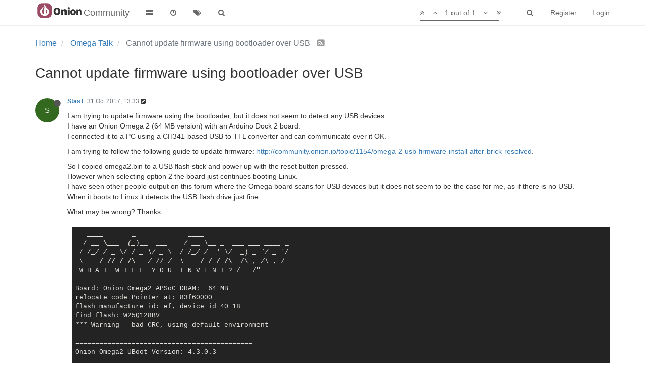

--- FILE ---
content_type: text/html; charset=utf-8
request_url: https://community.onion.io/topic/2466/cannot-update-firmware-using-bootloader-over-usb
body_size: 15402
content:
<!DOCTYPE html>
<html lang="en-GB" data-dir="ltr" style="direction: ltr;"  >
<head>
	<title>Cannot update firmware using bootloader over USB | Community</title>
	<meta name="viewport" content="width&#x3D;device-width, initial-scale&#x3D;1.0" />
	<meta name="content-type" content="text/html; charset=UTF-8" />
	<meta name="apple-mobile-web-app-capable" content="yes" />
	<meta name="mobile-web-app-capable" content="yes" />
	<meta property="og:site_name" content="Community" />
	<meta name="msapplication-badge" content="frequency=30; polling-uri=http://community.onion.io/sitemap.xml" />
	<meta name="msapplication-square150x150logo" content="/assets/uploads/system/site-logo.png" />
	<meta name="title" content="Cannot update firmware using bootloader over USB" />
	<meta name="description" content="I am trying to update firmware using the bootloader, but it does not seem to detect any USB devices. I have an Onion Omega 2 (64 MB version) with an Arduino Dock 2 board. I connected it to a PC using a CH341-based USB to TTL converter and can communicate ..." />
	<meta property="og:title" content="Cannot update firmware using bootloader over USB" />
	<meta property="og:description" content="I am trying to update firmware using the bootloader, but it does not seem to detect any USB devices. I have an Onion Omega 2 (64 MB version) with an Arduino Dock 2 board. I connected it to a PC using a CH341-based USB to TTL converter and can communicate ..." />
	<meta property="og:type" content="article" />
	<meta property="article:published_time" content="2017-10-31T13:33:03.516Z" />
	<meta property="article:modified_time" content="2017-10-31T13:33:03.516Z" />
	<meta property="article:section" content="Omega Talk" />
	<meta property="og:image" content="http://community.onion.io/assets/uploads/system/site-logo.png" />
	<meta property="og:image:url" content="http://community.onion.io/assets/uploads/system/site-logo.png" />
	<meta property="og:url" content="http://community.onion.io/topic/2466/cannot-update-firmware-using-bootloader-over-usb" />
	
	<link rel="stylesheet" type="text/css" href="/assets/client.css?v=ic093v0mjao" />
	<link rel="icon" type="image/x-icon" href="/assets/uploads/system/favicon.ico?v=ic093v0mjao" />
	<link rel="manifest" href="/manifest.json" />
	<link rel="search" type="application/opensearchdescription+xml" title="Community" href="/osd.xml" />
	<link rel="prefetch" href="/assets/src/modules/composer.js?v=ic093v0mjao" />
	<link rel="prefetch" href="/assets/src/modules/composer/uploads.js?v=ic093v0mjao" />
	<link rel="prefetch" href="/assets/src/modules/composer/drafts.js?v=ic093v0mjao" />
	<link rel="prefetch" href="/assets/src/modules/composer/tags.js?v=ic093v0mjao" />
	<link rel="prefetch" href="/assets/src/modules/composer/categoryList.js?v=ic093v0mjao" />
	<link rel="prefetch" href="/assets/src/modules/composer/resize.js?v=ic093v0mjao" />
	<link rel="prefetch" href="/assets/src/modules/composer/autocomplete.js?v=ic093v0mjao" />
	<link rel="prefetch" href="/assets/templates/composer.tpl?v=ic093v0mjao" />
	<link rel="prefetch" href="/assets/language/en-GB/topic.json?v=ic093v0mjao" />
	<link rel="prefetch" href="/assets/language/en-GB/modules.json?v=ic093v0mjao" />
	<link rel="prefetch" href="/assets/language/en-GB/tags.json?v=ic093v0mjao" />
	<link rel="prefetch stylesheet" href="/plugins/nodebb-plugin-markdown/styles/railscasts.css" />
	<link rel="prefetch" href="/assets/src/modules/highlight.js?v=ic093v0mjao" />
	<link rel="prefetch" href="/assets/language/en-GB/markdown.json?v=ic093v0mjao" />
	<link rel="stylesheet" href="/plugins/nodebb-plugin-emoji/emoji/styles.css?v=ic093v0mjao" />
	<link rel="canonical" href="http://community.onion.io/topic/2466/cannot-update-firmware-using-bootloader-over-usb" />
	<link rel="alternate" type="application/rss+xml" />
	<link rel="up" href="http://community.onion.io/category/2/omega-talk" />
	

	<script>
		var RELATIVE_PATH = "";
		var config = JSON.parse('{"relative_path":"","upload_url":"/assets/uploads","siteTitle":"Community","browserTitle":"Community","titleLayout":"&#123;pageTitle&#125; | &#123;browserTitle&#125;","showSiteTitle":true,"minimumTitleLength":3,"maximumTitleLength":255,"minimumPostLength":8,"maximumPostLength":32767,"minimumTagsPerTopic":1,"maximumTagsPerTopic":5,"minimumTagLength":2,"maximumTagLength":15,"useOutgoingLinksPage":false,"allowGuestHandles":false,"allowFileUploads":true,"allowTopicsThumbnail":true,"usePagination":false,"disableChat":true,"disableChatMessageEditing":true,"maximumChatMessageLength":1000,"socketioTransports":["polling","websocket"],"socketioOrigins":"*:*","websocketAddress":"","maxReconnectionAttempts":5,"reconnectionDelay":1500,"topicsPerPage":20,"postsPerPage":20,"maximumFileSize":20480,"theme:id":"nodebb-theme-persona","theme:src":"","defaultLang":"en-GB","userLang":"en-GB","loggedIn":false,"uid":0,"cache-buster":"v=ic093v0mjao","requireEmailConfirmation":false,"topicPostSort":"oldest_to_newest","categoryTopicSort":"newest_to_oldest","csrf_token":"ocpIbxZH-9ruggika7_AkFRP4KEmSphHjl5w","searchEnabled":true,"bootswatchSkin":"","enablePostHistory":true,"notificationAlertTimeout":5000,"timeagoCutoff":30,"timeagoCodes":["af","ar","az-short","az","bg","bs","ca","cs","cy","da","de-short","de","dv","el","en-short","en","es-short","es","et","eu","fa-short","fa","fi","fr-short","fr","gl","he","hr","hu","hy","id","is","it-short","it","ja","jv","ko","ky","lt","lv","mk","nl","no","pl","pt-br-short","pt-br","pt-short","pt","ro","rs","ru","rw","si","sk","sl","sr","sv","th","tr-short","tr","uk","uz","vi","zh-CN","zh-TW"],"cookies":{"enabled":false,"message":"[[global:cookies.message]]","dismiss":"[[global:cookies.accept]]","link":"[[global:cookies.learn_more]]","link_url":"https:&#x2F;&#x2F;www.cookiesandyou.com"},"acpLang":"en-GB","topicSearchEnabled":false,"composer-default":{},"hideSubCategories":false,"hideCategoryLastPost":false,"enableQuickReply":false,"markdown":{"highlight":1,"highlightLinesLanguageList":[],"theme":"railscasts.css"},"google-analytics":{"id":"UA-48382427-14","displayFeatures":"off","ga4id":"G-MF9B60KJ07","useUA":"off"},"emojiCustomFirst":false}');
		var app = {
			template: "topic",
			user: JSON.parse('{"uid":0,"username":"Guest","userslug":"","fullname":"Guest","email":"","icon:text":"?","icon:bgColor":"#aaa","groupTitle":"","status":"offline","reputation":0,"email:confirmed":false,"postcount":0,"topiccount":0,"profileviews":0,"banned":0,"banned:expire":0,"joindate":0,"lastonline":0,"lastposttime":0,"followingCount":0,"followerCount":0,"picture":"","groupTitleArray":[],"joindateISO":"","lastonlineISO":"","banned_until":0,"banned_until_readable":"Not Banned","unreadData":{"":{},"new":{},"watched":{},"unreplied":{}},"isAdmin":false,"isGlobalMod":false,"isMod":false,"privileges":{"chat":false,"upload:post:image":false,"upload:post:file":false,"search:content":false,"search:users":false,"search:tags":true,"view:users":true,"view:tags":true,"view:groups":true,"view:users:info":false},"offline":true,"isEmailConfirmSent":false}')
		};
	</script>

	
	
</head>

<body class="page-topic page-topic-2466 page-topic-cannot-update-firmware-using-bootloader-over-usb page-topic-category-2 page-topic-category-omega-talk page-status-200 skin-noskin">
	<nav id="menu" class="slideout-menu hidden">
		<div class="menu-profile">
	
</div>

<section class="menu-section" data-section="navigation">
	<h3 class="menu-section-title">Navigation</h3>
	<ul class="menu-section-list"></ul>
</section>


	</nav>
	<nav id="chats-menu" class="slideout-menu hidden">
		
	</nav>

	<main id="panel" class="slideout-panel">
		<nav class="navbar navbar-default navbar-fixed-top header" id="header-menu" component="navbar">
			<div class="container">
							<div class="navbar-header">
				<button type="button" class="navbar-toggle pull-left" id="mobile-menu">
					<span component="notifications/icon" class="notification-icon fa fa-fw fa-bell-o unread-count" data-content="0"></span>
					<i class="fa fa-lg fa-fw fa-bars"></i>
				</button>
				<button type="button" class="navbar-toggle hidden" id="mobile-chats">
					<span component="chat/icon" class="notification-icon fa fa-fw fa-comments unread-count" data-content="0"></span>
					<i class="fa fa-lg fa-comment-o"></i>
				</button>

				
				<a href="/">
					<img alt="" class=" forum-logo" src="/assets/uploads/system/site-logo.png?v=ic093v0mjao" />
				</a>
				
				
				<a href="/">
					<h1 class="navbar-brand forum-title">Community</h1>
				</a>
				

				<div component="navbar/title" class="visible-xs hidden">
					<span></span>
				</div>
			</div>

			<div id="nav-dropdown" class="hidden-xs">
				
				
				<ul id="logged-out-menu" class="nav navbar-nav navbar-right">
					
					<li>
						<a href="/register">
							<i class="fa fa-pencil fa-fw hidden-sm hidden-md hidden-lg"></i>
							<span>Register</span>
						</a>
					</li>
					
					<li>
						<a href="/login">
							<i class="fa fa-sign-in fa-fw hidden-sm hidden-md hidden-lg"></i>
							<span>Login</span>
						</a>
					</li>
				</ul>
				
				
				<ul class="nav navbar-nav navbar-right">
					<li>
						<form id="search-form" class="navbar-form navbar-right hidden-xs" role="search" method="GET">
							<button id="search-button" type="button" class="btn btn-link"><i class="fa fa-search fa-fw" title="Search"></i></button>
							<div class="hidden" id="search-fields">
								<div class="form-group">
									<input autocomplete="off" type="text" class="form-control" placeholder="Search" name="query" value="">
									<a href="#"><i class="fa fa-gears fa-fw advanced-search-link"></i></a>
								</div>
								<button type="submit" class="btn btn-default hide">Search</button>
							</div>
						</form>
						<ul id="quick-search-results" class="dropdown-menu quick-search-results hidden">
							

						</ul>
					</li>
					<li class="visible-xs" id="search-menu">
						<a href="/search">
							<i class="fa fa-search fa-fw"></i> Search
						</a>
					</li>
				</ul>
				

				<ul class="nav navbar-nav navbar-right hidden-xs">
					<li>
						<a href="#" id="reconnect" class="hide" title="Looks like your connection to Community was lost, please wait while we try to reconnect.">
							<i class="fa fa-check"></i>
						</a>
					</li>
				</ul>

				<ul class="nav navbar-nav navbar-right pagination-block visible-lg visible-md">
					<li class="dropdown">
						<a><i class="fa fa-angle-double-up pointer fa-fw pagetop"></i></a>
						<a><i class="fa fa-angle-up pointer fa-fw pageup"></i></a>

						<a href="#" class="dropdown-toggle" data-toggle="dropdown">
							<span class="pagination-text"></span>
						</a>

						<a><i class="fa fa-angle-down pointer fa-fw pagedown"></i></a>
						<a><i class="fa fa-angle-double-down pointer fa-fw pagebottom"></i></a>

						<div class="progress-container">
							<div class="progress-bar"></div>
						</div>

						<ul class="dropdown-menu" role="menu">
							<li>
  								<input type="text" class="form-control" id="indexInput" placeholder="Enter index">
  							</li>
						</ul>
					</li>
				</ul>

				<ul id="main-nav" class="nav navbar-nav">
					
					
					<li class="">
						<a class="navigation-link" href="/categories" title="Categories" >
							
							<i class="fa fa-fw fa-list" data-content=""></i>
							

							
							<span class="visible-xs-inline">Categories</span>
							
						</a>
					</li>
					
					
					
					<li class="">
						<a class="navigation-link" href="/recent" title="Recent" >
							
							<i class="fa fa-fw fa-clock-o" data-content=""></i>
							

							
							<span class="visible-xs-inline">Recent</span>
							
						</a>
					</li>
					
					
					
					<li class="">
						<a class="navigation-link" href="/tags" title="Tags" >
							
							<i class="fa fa-fw fa-tags" data-content=""></i>
							

							
							<span class="visible-xs-inline">Tags</span>
							
						</a>
					</li>
					
					
					
					<li class="">
						<a class="navigation-link" href="/search" title="Search" >
							
							<i class="fa fa-fw fa-search" data-content=""></i>
							

							
							<span class="visible-xs-inline">Search</span>
							
						</a>
					</li>
					
					
				</ul>

				
			</div>

			</div>
		</nav>
		<div class="container" id="content">
			<noscript>
		<div class="alert alert-danger">
			<p>
				Your browser does not seem to support JavaScript. As a result, your viewing experience will be diminished, and you may not be able to execute some actions.
			</p>
			<p>
				Please download a browser that supports JavaScript, or enable it if it's disabled (i.e. NoScript).
			</p>
		</div>
	</noscript>

<ol class="breadcrumb" itemscope="itemscope" itemprop="breadcrumb" itemtype="http://schema.org/BreadcrumbList">
	
	<li itemscope="itemscope" itemprop="itemListElement" itemtype="http://schema.org/ListItem" >
		<meta itemprop="position" content="0" />
		<a href="/" itemprop="item">
			<span itemprop="name">
				Home
				
			</span>
		</a>
	</li>
	
	<li itemscope="itemscope" itemprop="itemListElement" itemtype="http://schema.org/ListItem" >
		<meta itemprop="position" content="1" />
		<a href="/category/2/omega-talk" itemprop="item">
			<span itemprop="name">
				Omega Talk
				
			</span>
		</a>
	</li>
	
	<li component="breadcrumb/current" itemscope="itemscope" itemprop="itemListElement" itemtype="http://schema.org/ListItem" class="active">
		<meta itemprop="position" content="2" />
		
			<span itemprop="name">
				Cannot update firmware using bootloader over USB
				
				
				<a target="_blank" href="/topic/2466.rss" itemprop="item"><i class="fa fa-rss-square"></i></a>
				
			</span>
		
	</li>
	
</ol>


<div data-widget-area="header">
	
</div>
<div class="row">
	<div class="topic col-lg-12">

		<h1 component="post/header" class="hidden-xs" itemprop="name">

			<i class="pull-left fa fa-thumb-tack hidden" title="Pinned"></i>
			<i class="pull-left fa fa-lock hidden" title="Locked"></i>
			<i class="pull-left fa fa-arrow-circle-right hidden" title="Moved"></i>
			

			<span class="topic-title" component="topic/title">Cannot update firmware using bootloader over USB</span>
		</h1>

		

		<div component="topic/deleted/message" class="alert alert-warning hidden clearfix">
    <span class="pull-left">This topic has been deleted. Only users with topic management privileges can see it.</span>
    <span class="pull-right">
        
    </span>
</div>

		<hr class="visible-xs" />

		<ul component="topic" class="posts" data-tid="2466" data-cid="2">
			
				<li component="post" class="" data-index="0" data-pid="14933" data-uid="4776" data-timestamp="1509456783516" data-username="Stas E" data-userslug="stas-e" itemscope itemtype="http://schema.org/Comment">
					<a component="post/anchor" data-index="0" id="0"></a>

					<meta itemprop="datePublished" content="2017-10-31T13:33:03.516Z">
					<meta itemprop="dateModified" content="2017-10-31T15:01:15.343Z">

					<div class="clearfix post-header">
	<div class="icon pull-left">
		<a href="/user/stas-e">
			<span class="avatar  avatar-sm2x avatar-rounded" alt="Stas E" title="Stas E" data-uid="4776" component="user/picture" style="background-color: #33691e;">S</span>
			<i component="user/status" class="fa fa-circle status offline" title="Offline"></i>
		</a>
	</div>

	<small class="pull-left">
		<strong>
			<a href="/user/stas-e" itemprop="author" data-username="Stas E" data-uid="4776">Stas E</a>
		</strong>

		

		

		<span class="visible-xs-inline-block visible-sm-inline-block visible-md-inline-block visible-lg-inline-block">
			<a class="permalink" href="/post/14933"><span class="timeago" title="2017-10-31T13:33:03.516Z"></span></a>

			<i component="post/edit-indicator" class="fa fa-pencil-square edit-icon "></i>

			<small data-editor="stas-e" component="post/editor" class="hidden">last edited by Stas E <span class="timeago" title="2017-10-31T15:01:15.343Z"></span></small>

			

			<span>
				
			</span>
		</span>
		<span class="bookmarked"><i class="fa fa-bookmark-o"></i></span>

	</small>
</div>

<br />

<div class="content" component="post/content" itemprop="text">
	<p dir="auto">I am trying to update firmware using the bootloader, but it does not seem to detect any USB devices.<br />
I have an Onion Omega 2 (64 MB version) with an Arduino Dock 2 board.<br />
I connected it to a PC using a CH341-based USB to TTL converter and can communicate over it OK.</p>
<p dir="auto">I am trying to follow the following guide to update firmware: <a href="http://community.onion.io/topic/1154/omega-2-usb-firmware-install-after-brick-resolved">http://community.onion.io/topic/1154/omega-2-usb-firmware-install-after-brick-resolved</a>.</p>
<p dir="auto">So I copied omega2.bin to a USB flash stick and power up with the reset button pressed.<br />
However when selecting option 2 the board just continues booting Linux.<br />
I have seen other people output on this forum where the Omega board scans for USB devices but it does not seem to be the case for me, as if there is no USB.<br />
When it boots to Linux it detects the USB flash drive just fine.</p>
<p dir="auto">What may be wrong? Thanks.</p>
<pre><code>   ____       _             ____
  / __ \___  (_)__  ___    / __ \__ _  ___ ___ ____ _
 / /_/ / _ \/ / _ \/ _ \  / /_/ /  ' \/ -_) _ `/ _ `/
 \____/_//_/_/\___/_//_/  \____/_/_/_/\__/\_, /\_,_/
 W H A T  W I L L  Y O U  I N V E N T ? /___/"

Board: Onion Omega2 APSoC DRAM:  64 MB
relocate_code Pointer at: 83f60000
flash manufacture id: ef, device id 40 18
find flash: W25Q128BV
*** Warning - bad CRC, using default environment

============================================ 
Onion Omega2 UBoot Version: 4.3.0.3
-------------------------------------------- 
ASIC 7628_MP (Port5&lt;-&gt;None)
DRAM component: 512 Mbits DDR, width 16
DRAM bus: 16 bit
Total memory: 64 MBytes
Flash component: SPI Flash
Date:Oct 18 2016  Time:17:30:55
============================================ 
icache: sets:512, ways:4, linesz:32 ,total:65536
dcache: sets:256, ways:4, linesz:32 ,total:32768 
CPU freq = 575 MHZ
Estimated memory size = 64 Mbytes
Resetting MT7628 PHY.
Initializing MT7688 GPIO system.


**************************************
* Hold Reset button for more options *
**************************************


You have 40 seconds left to select a menu option...


Please select option: 
   [ Enter ]: Boot Omega2.
   [ 0 ]: Start Web recovery mode.
   [ 1 ]: Start command line mode.
   [ 2 ]: Flash firmware from USB storage. 

Option [2] selected.

Boot Linux from Flash.
## Booting image at bc050000 ...
   Image Name:   MIPS LEDE Linux-4.4.46
   Image Type:   MIPS Linux Kernel Image (lzma compressed)
   Data Size:    1306790 Bytes =  1.2 MB
   Load Address: 80000000
   Entry Point:  80000000
   Verifying Checksum ... OK
   Uncompressing Kernel Image ... OK
No initrd
## Transferring control to Linux (at address 80000000) ...
## Giving linux memsize in MB, 64

Starting kernel ...

[    0.000000] Linux version 4.4.46 (root@2272a3272872) (gcc version 5.4.0 (LEDE GCC 5.4.0 r3273-a0888ec) ) #0 Thu Feb 2 23:46:03 2017
[    0.000000] Board has DDR2
[    0.000000] Analog PMU set to hw control
[    0.000000] Digital PMU set to hw control
[    0.000000] SoC Type: MediaTek MT7688 ver:1 eco:2
[    0.000000] bootconsole [early0] enabled
[    0.000000] CPU0 revision is: 00019655 (MIPS 24KEc)
[    0.000000] MIPS: machine is Onion Omega2
[    0.000000] Determined physical RAM map:
[    0.000000]  memory: 04000000 @ 00000000 (usable)
[    0.000000] Initrd not found or empty - disabling initrd
[    0.000000] Zone ranges:
[    0.000000]   Normal   [mem 0x0000000000000000-0x0000000003ffffff]
[    0.000000] Movable zone start for each node
[    0.000000] Early memory node ranges
[    0.000000]   node   0: [mem 0x0000000000000000-0x0000000003ffffff]
[    0.000000] Initmem setup node 0 [mem 0x0000000000000000-0x0000000003ffffff]
[    0.000000] Primary instruction cache 64kB, VIPT, 4-way, linesize 32 bytes.
[    0.000000] Primary data cache 32kB, 4-way, PIPT, no aliases, linesize 32 bytes
[    0.000000] Built 1 zonelists in Zone order, mobility grouping on.  Total pages: 16256
[    0.000000] Kernel command line: console=ttyS0,115200 rootfstype=squashfs,jffs2
[    0.000000] PID hash table entries: 256 (order: -2, 1024 bytes)
[    0.000000] Dentry cache hash table entries: 8192 (order: 3, 32768 bytes)
[    0.000000] Inode-cache hash table entries: 4096 (order: 2, 16384 bytes)
[    0.000000] Writing ErrCtl register=00016d6c
[    0.000000] Readback ErrCtl register=00016d6c
[    0.000000] Memory: 60580K/65536K available (3013K kernel code, 143K rwdata, 724K rodata, 208K init, 196K bss, 4956K reserved, 0K cma-reserved)
[    0.000000] SLUB: HWalign=32, Order=0-3, MinObjects=0, CPUs=1, Nodes=1
[    0.000000] NR_IRQS:256
[    0.000000] intc: using register map from devicetree
[    0.000000] CPU Clock: 580MHz
[    0.000000] clocksource_probe: no matching clocksources found
[    0.000000] clocksource: MIPS: mask: 0xffffffff max_cycles: 0xffffffff, max_idle_ns: 6590553264 ns
[    0.000012] sched_clock: 32 bits at 290MHz, resolution 3ns, wraps every 7405115902ns
[    0.007521] Calibrating delay loop... 385.84 BogoMIPS (lpj=1929216)
[    0.070039] pid_max: default: 32768 minimum: 301
[    0.074634] Mount-cache hash table entries: 1024 (order: 0, 4096 bytes)
[    0.080975] Mountpoint-cache hash table entries: 1024 (order: 0, 4096 bytes)
[    0.094289] clocksource: jiffies: mask: 0xffffffff max_cycles: 0xffffffff, max_idle_ns: 19112604462750000 ns
[    0.103936] pinctrl core: initialized pinctrl subsystem
[    0.109673] NET: Registered protocol family 16
[    0.133079] mt7621_gpio 10000600.gpio: registering 32 gpios
[    0.138613] mt7621_gpio 10000600.gpio: registering 32 gpios
[    0.144044] mt7621_gpio 10000600.gpio: registering 32 gpios
[    0.150560] i2c-mt7621 10000900.i2c: clock 100KHz, re-start not support
[    0.158086] clocksource: Switched to clocksource MIPS
[    0.164464] NET: Registered protocol family 2
[    0.169560] TCP established hash table entries: 1024 (order: 0, 4096 bytes)
[    0.176254] TCP bind hash table entries: 1024 (order: 0, 4096 bytes)
[    0.182436] TCP: Hash tables configured (established 1024 bind 1024)
[    0.188633] UDP hash table entries: 256 (order: 0, 4096 bytes)
[    0.194233] UDP-Lite hash table entries: 256 (order: 0, 4096 bytes)
[    0.200587] NET: Registered protocol family 1
[    0.210235] futex hash table entries: 256 (order: -1, 3072 bytes)
[    0.216186] Crashlog allocated RAM at address 0x3f00000
[    0.236267] squashfs: version 4.0 (2009/01/31) Phillip Lougher
[    0.241918] jffs2: version 2.2 (NAND) (SUMMARY) (LZMA) (RTIME) (CMODE_PRIORITY) (c) 2001-2006 Red Hat, Inc.
[    0.254011] io scheduler noop registered
[    0.257753] io scheduler deadline registered (default)
[    0.263635] rt2880-pinmux pinctrl: pin io18 already requested by pinctrl; cannot claim for 10005000.pwm
[    0.272717] rt2880-pinmux pinctrl: pin-18 (10005000.pwm) status -22
[    0.278728] rt2880-pinmux pinctrl: could not request pin 18 (io18) from group pwm0  on device rt2880-pinmux
[    0.288131] mtk-pwm 10005000.pwm: Error applying setting, reverse things back
[    0.295473] Serial: 8250/16550 driver, 4 ports, IRQ sharing disabled
[    0.303038] console [ttyS0] disabled
[    0.306471] 10000c00.uartlite: ttyS0 at MMIO 0x10000c00 (irq = 28, base_baud = 2500000) is a 16550A
[    0.315251] console [ttyS0] enabled
[    0.315251] console [ttyS0] enabled
[    0.322248] bootconsole [early0] disabled
[    0.322248] bootconsole [early0] disabled
[    0.330915] 10000d00.uart1: ttyS1 at MMIO 0x10000d00 (irq = 29, base_baud = 2500000) is a 16550A
[    0.340409] 10000e00.uart2: ttyS2 at MMIO 0x10000e00 (irq = 30, base_baud = 2500000) is a 16550A
[    0.350984] spi-mt7621 10000b00.spi: sys_freq: 193333333
[    0.360966] m25p80 spi32766.0: using chunked io (size=31)
[    0.366456] m25p80 spi32766.0: w25q128 (16384 Kbytes)
[    0.371673] 4 ofpart partitions found on MTD device spi32766.0
[    0.377586] Creating 4 MTD partitions on "spi32766.0":
[    0.382815] 0x000000000000-0x000000030000 : "u-boot"
[    0.389635] 0x000000030000-0x000000040000 : "u-boot-env"
[    0.396825] 0x000000040000-0x000000050000 : "factory"
[    0.403832] 0x000000050000-0x000001000000 : "firmware"
[    0.431226] 2 uimage-fw partitions found on MTD device firmware
[    0.437253] 0x000000050000-0x00000018f0e6 : "kernel"
[    0.443938] 0x00000018f0e6-0x000001000000 : "rootfs"
[    0.450859] mtd: device 5 (rootfs) set to be root filesystem
[    0.456677] 1 squashfs-split partitions found on MTD device rootfs
[    0.463015] 0x0000006f0000-0x000001000000 : "rootfs_data"
[    0.480135] rt3050-esw 10110000.esw: link changed 0x00
[    0.487787] mtk_soc_eth 10100000.ethernet eth0: mediatek frame engine at 0xb0100000, irq 5
[    0.496462] i2c /dev entries driver
[    0.500640] mt7621_wdt 10000120.watchdog: Initialized
[    0.507264] NET: Registered protocol family 10
[    0.515740] NET: Registered protocol family 17
[    0.520415] bridge: automatic filtering via arp/ip/ip6tables has been deprecated. Update your scripts to load br_netfilter if you need this.
[    0.533233] 8021q: 802.1Q VLAN Support v1.8
[    0.544445] VFS: Mounted root (squashfs filesystem) readonly on device 31:5.
[    0.552808] Freeing unused kernel memory: 208K (803cc000 - 80400000)
[    1.544261] init: Console is alive
[    1.547933] init: - watchdog -
[    3.973192] kmodloader: loading kernel modules from /etc/modules-boot.d/*
[    4.125422] usbcore: registered new interface driver usbfs
[    4.131173] usbcore: registered new interface driver hub
[    4.136662] usbcore: registered new device driver usb
[    4.148254] exFAT: Version 1.2.9
[    4.190051] SCSI subsystem initialized
[    4.200808] ehci_hcd: USB 2.0 'Enhanced' Host Controller (EHCI) Driver
[    4.209297] ehci-platform: EHCI generic platform driver
[    4.224945] phy phy-10120000.usbphy.0: remote usb device wakeup disabled
[    4.231761] phy phy-10120000.usbphy.0: UTMI 16bit 30MHz
[    4.237088] ehci-platform 101c0000.ehci: EHCI Host Controller
[    4.242962] ehci-platform 101c0000.ehci: new USB bus registered, assigned bus number 1
[    4.251122] ehci-platform 101c0000.ehci: irq 26, io mem 0x101c0000
[    4.268131] ehci-platform 101c0000.ehci: USB 2.0 started, EHCI 1.00
[    4.275544] hub 1-0:1.0: USB hub found
[    4.279819] hub 1-0:1.0: 1 port detected
[    4.288786] ohci_hcd: USB 1.1 'Open' Host Controller (OHCI) Driver
[    4.296743] ohci-platform: OHCI generic platform driver
[    4.302391] ohci-platform 101c1000.ohci: Generic Platform OHCI controller
[    4.309373] ohci-platform 101c1000.ohci: new USB bus registered, assigned bus number 2
[    4.317482] ohci-platform 101c1000.ohci: irq 26, io mem 0x101c1000
[    4.383234] hub 2-0:1.0: USB hub found
[    4.387465] hub 2-0:1.0: 1 port detected
[    4.404664] MTK MSDC device init.
[    4.448260] mtk-sd: MediaTek MT6575 MSDC Driver
[    4.456218] sdhci: Secure Digital Host Controller Interface driver
[    4.462566] sdhci: Copyright(c) Pierre Ossman
[    4.468452] sdhci-pltfm: SDHCI platform and OF driver helper
[    4.478759] usbcore: registered new interface driver usb-storage
[    4.488618] kmodloader: done loading kernel modules from /etc/modules-boot.d/*
[    4.506424] init: - preinit -
[    4.728840] usb 1-1: new high-speed USB device number 2 using ehci-platform
[    5.037896] random: procd: uninitialized urandom read (4 bytes read, 9 bits of entropy available)
[    5.047622] usb-storage 1-1:1.0: USB Mass Storage device detected
[    5.077056] scsi host0: usb-storage 1-1:1.0
[    5.381534] rt3050-esw 10110000.esw: link changed 0x00
Press the [f] key and hit [enter] to enter failsafe mode
Press the [1], [2], [3] or [4] key and hit [enter] to select the debug level
[    6.080322] scsi 0:0:0:0: Direct-Access     USB      DISK 2.0         1219 PQ: 0 ANSI: 0 CCS
[    6.092856] sd 0:0:0:0: [sda] 7831552 512-byte logical blocks: (4.01 GB/3.73 GiB)
[    6.101596] sd 0:0:0:0: [sda] Write Protect is off
[    6.107458] sd 0:0:0:0: [sda] No Caching mode page found
[    6.112908] sd 0:0:0:0: [sda] Assuming drive cache: write through
[    6.157499]  sda:
[    6.163471] sd 0:0:0:0: [sda] Attached SCSI removable disk
[    7.702162] jffs2: notice: (409) jffs2_build_xattr_subsystem: complete building xattr subsystem, 0 of xdatum (0 unchecked, 0 orphan) and 0 of xref (0 dead, 0 orphan) found.
[    7.720124] mount_root: switching to jffs2 overlay
[    7.754371] urandom-seed: Seeding with /etc/urandom.seed
[    7.845193] procd: - early -
[    7.849641] procd: - watchdog -
[    8.573593] procd: - ubus -
[    8.778466] random: ubusd: uninitialized urandom read (4 bytes read, 26 bits of entropy available)
[    8.788218] random: ubusd: uninitialized urandom read (4 bytes read, 26 bits of entropy available)
[    8.797390] random: ubusd: uninitialized urandom read (4 bytes read, 26 bits of entropy available)
[    8.806940] random: ubusd: uninitialized urandom read (4 bytes read, 26 bits of entropy available)
[    8.816188] random: ubusd: uninitialized urandom read (4 bytes read, 26 bits of entropy available)
[    8.825851] random: ubusd: uninitialized urandom read (4 bytes read, 26 bits of entropy available)
[    8.835254] random: ubusd: uninitialized urandom read (4 bytes read, 26 bits of entropy available)
[    8.844812] procd: - init -
Please press Enter to activate this console.

etc etc
</code></pre>

</div>

<div class="clearfix post-footer">
	

	<small class="pull-right">
		<span class="post-tools">
			<a component="post/reply" href="#" class="no-select hidden">Reply</a>
			<a component="post/quote" href="#" class="no-select hidden">Quote</a>
		</span>

		
		<span class="votes">
			<a component="post/upvote" href="#" class="">
				<i class="fa fa-chevron-up"></i>
			</a>

			<span component="post/vote-count" data-votes="0">0</span>

			
			<a component="post/downvote" href="#" class="">
				<i class="fa fa-chevron-down"></i>
			</a>
			
		</span>
		

		<span component="post/tools" class="dropdown moderator-tools bottom-sheet ">
	<a href="#" data-toggle="dropdown"><i class="fa fa-fw fa-ellipsis-v"></i></a>
	<ul class="dropdown-menu dropdown-menu-right" role="menu"></ul>
</span>

	</small>

	
	<a component="post/reply-count" href="#" class="threaded-replies no-select hidden">
		<span component="post/reply-count/avatars" class="avatars ">
			
		</span>

		<span class="replies-count" component="post/reply-count/text" data-replies="0">1 Reply</span>
		<span class="replies-last hidden-xs">Last reply <span class="timeago" title=""></span></span>

		<i class="fa fa-fw fa-chevron-right" component="post/replies/open"></i>
		<i class="fa fa-fw fa-chevron-down hidden" component="post/replies/close"></i>
		<i class="fa fa-fw fa-spin fa-spinner hidden" component="post/replies/loading"></i>
	</a>
	
</div>

<hr />

					
					<div class="post-bar-placeholder"></div>
					
				</li>
			
		</ul>

		

		<div class="post-bar">
			<div class="clearfix">
	<div class="tags pull-left">
		
		<a href="/tags/firmware">
		<span class="tag-item" data-tag="firmware" style="">firmware</span>
		<span class="tag-topic-count human-readable-number" title="110">110</span></a>
		
		<a href="/tags/usb">
		<span class="tag-item" data-tag="usb" style="">usb</span>
		<span class="tag-topic-count human-readable-number" title="99">99</span></a>
		
		<a href="/tags/bootloader">
		<span class="tag-item" data-tag="bootloader" style="">bootloader</span>
		<span class="tag-topic-count human-readable-number" title="25">25</span></a>
		
		<a href="/tags/brick">
		<span class="tag-item" data-tag="brick" style="">brick</span>
		<span class="tag-topic-count human-readable-number" title="21">21</span></a>
		
	</div>

	<div component="topic/browsing-users">
	
</div>

	<div class="topic-main-buttons pull-right">
		<span class="loading-indicator btn pull-left hidden" done="0">
			<span class="hidden-xs">Loading More Posts</span> <i class="fa fa-refresh fa-spin"></i>
		</span>

		<div class="stats hidden-xs">
	<span component="topic/post-count" class="human-readable-number" title="1">1</span><br />
	<small>Posts</small>
</div>
<div class="stats hidden-xs">
	<span class="human-readable-number" title="1283">1283</span><br />
	<small>Views</small>
</div>

		<div component="topic/reply/container" class="btn-group action-bar bottom-sheet hidden">
	<a href="/compose?tid=2466&title=Cannot update firmware using bootloader over USB" class="btn btn-primary" component="topic/reply" data-ajaxify="false" role="button"><i class="fa fa-reply visible-xs-inline"></i><span class="visible-sm-inline visible-md-inline visible-lg-inline"> Reply</span></a>
	<button type="button" class="btn btn-info dropdown-toggle" data-toggle="dropdown">
		<span class="caret"></span>
	</button>
	<ul class="dropdown-menu pull-right" role="menu">
		<li><a href="#" component="topic/reply-as-topic">Reply as topic</a></li>
	</ul>
</div>




<a component="topic/reply/guest" href="/login" class="btn btn-primary">Log in to reply</a>



		

		

		

		<div class="pull-right">&nbsp;
		
		</div>
	</div>
</div>
<hr/>
		</div>

		

		<div class="navigator-thumb text-center hidden">
			<strong class="text"></strong><br/>
			<span class="time"></span>
		</div>
		<div class="visible-xs visible-sm pagination-block text-center">
			<div class="progress-bar"></div>
			<div class="wrapper">
				<i class="fa fa-2x fa-angle-double-up pointer fa-fw pagetop"></i>
				<i class="fa fa-2x fa-angle-up pointer fa-fw pageup"></i>
				<span class="pagination-text"></span>
				<i class="fa fa-2x fa-angle-down pointer fa-fw pagedown"></i>
				<i class="fa fa-2x fa-angle-double-down pointer fa-fw pagebottom"></i>
			</div>
		</div>
	</div>
	<div data-widget-area="sidebar" class="col-lg-3 col-sm-12 hidden">
		
	</div>
</div>

<div data-widget-area="footer">
	
	<footer id="footer" class="container footer">
	<div class="copyright">
© 2024 Onion Corporation
	</div>
       <div class="copyright">
<a href="http://community.onion.io/topic/4004/onion-community-guidelines-terms-of-service/2">Guidelines</a> | <a href="http://community.onion.io/topic/4004/onion-community-guidelines-terms-of-service/3">Terms of Service</a> | <a href="https://community.onion.io/topic/4004/onion-community-guidelines-terms-of-service/6">How to Ask for Help</a>
	</div>
</footer>
	
</div>


<noscript>
	<div component="pagination" class="text-center pagination-container hidden">
	<ul class="pagination hidden-xs">
		<li class="previous pull-left disabled">
			<a href="?" data-page="1"><i class="fa fa-chevron-left"></i> </a>
		</li>

		

		<li class="next pull-right disabled">
			<a href="?" data-page="1"> <i class="fa fa-chevron-right"></i></a>
		</li>
	</ul>

	<ul class="pagination hidden-sm hidden-md hidden-lg">
		<li class="first disabled">
			<a href="?" data-page="1"><i class="fa fa-fast-backward"></i> </a>
		</li>

		<li class="previous disabled">
			<a href="?" data-page="1"><i class="fa fa-chevron-left"></i> </a>
		</li>

		<li component="pagination/select-page" class="page select-page">
			<a href="#">1 / 1</a>
		</li>

		<li class="next disabled">
			<a href="?" data-page="1"> <i class="fa fa-chevron-right"></i></a>
		</li>

		<li class="last disabled">
			<a href="?" data-page="1"><i class="fa fa-fast-forward"></i> </a>
		</li>
	</ul>
</div>
</noscript>

<script id="ajaxify-data" type="application/json">{"tid":2466,"uid":4776,"cid":2,"mainPid":14933,"title":"Cannot update firmware using bootloader over USB","slug":"2466/cannot-update-firmware-using-bootloader-over-usb","timestamp":1509456783516,"lastposttime":1509456783516,"postcount":1,"viewcount":1283,"thumb":"","upvotes":0,"downvotes":0,"deleted":0,"locked":0,"pinned":0,"deleterUid":0,"titleRaw":"Cannot update firmware using bootloader over USB","timestampISO":"2017-10-31T13:33:03.516Z","lastposttimeISO":"2017-10-31T13:33:03.516Z","votes":0,"tags":[{"value":"firmware","valueEscaped":"firmware","color":"","bgColor":"","score":110},{"value":"usb","valueEscaped":"usb","color":"","bgColor":"","score":99},{"value":"bootloader","valueEscaped":"bootloader","color":"","bgColor":"","score":25},{"value":"brick","valueEscaped":"brick","color":"","bgColor":"","score":21}],"posts":[{"tid":2466,"editor":{"uid":4776,"username":"Stas E","userslug":"stas-e"},"timestamp":1509456783516,"pid":14933,"uid":4776,"content":"<p dir=\"auto\">I am trying to update firmware using the bootloader, but it does not seem to detect any USB devices.<br />\nI have an Onion Omega 2 (64 MB version) with an Arduino Dock 2 board.<br />\nI connected it to a PC using a CH341-based USB to TTL converter and can communicate over it OK.<\/p>\n<p dir=\"auto\">I am trying to follow the following guide to update firmware: <a href=\"http://community.onion.io/topic/1154/omega-2-usb-firmware-install-after-brick-resolved\">http://community.onion.io/topic/1154/omega-2-usb-firmware-install-after-brick-resolved<\/a>.<\/p>\n<p dir=\"auto\">So I copied omega2.bin to a USB flash stick and power up with the reset button pressed.<br />\nHowever when selecting option 2 the board just continues booting Linux.<br />\nI have seen other people output on this forum where the Omega board scans for USB devices but it does not seem to be the case for me, as if there is no USB.<br />\nWhen it boots to Linux it detects the USB flash drive just fine.<\/p>\n<p dir=\"auto\">What may be wrong? Thanks.<\/p>\n<pre><code>   ____       _             ____\n  / __ \\___  (_)__  ___    / __ \\__ _  ___ ___ ____ _\n / /_/ / _ \\/ / _ \\/ _ \\  / /_/ /  ' \\/ -_) _ `/ _ `/\n \\____/_//_/_/\\___/_//_/  \\____/_/_/_/\\__/\\_, /\\_,_/\n W H A T  W I L L  Y O U  I N V E N T ? /___/\"\n\nBoard: Onion Omega2 APSoC DRAM:  64 MB\nrelocate_code Pointer at: 83f60000\nflash manufacture id: ef, device id 40 18\nfind flash: W25Q128BV\n*** Warning - bad CRC, using default environment\n\n============================================ \nOnion Omega2 UBoot Version: 4.3.0.3\n-------------------------------------------- \nASIC 7628_MP (Port5&lt;-&gt;None)\nDRAM component: 512 Mbits DDR, width 16\nDRAM bus: 16 bit\nTotal memory: 64 MBytes\nFlash component: SPI Flash\nDate:Oct 18 2016  Time:17:30:55\n============================================ \nicache: sets:512, ways:4, linesz:32 ,total:65536\ndcache: sets:256, ways:4, linesz:32 ,total:32768 \nCPU freq = 575 MHZ\nEstimated memory size = 64 Mbytes\nResetting MT7628 PHY.\nInitializing MT7688 GPIO system.\n\n\n**************************************\n* Hold Reset button for more options *\n**************************************\n\n\nYou have 40 seconds left to select a menu option...\n\n\nPlease select option: \n   [ Enter ]: Boot Omega2.\n   [ 0 ]: Start Web recovery mode.\n   [ 1 ]: Start command line mode.\n   [ 2 ]: Flash firmware from USB storage. \n\nOption [2] selected.\n\nBoot Linux from Flash.\n## Booting image at bc050000 ...\n   Image Name:   MIPS LEDE Linux-4.4.46\n   Image Type:   MIPS Linux Kernel Image (lzma compressed)\n   Data Size:    1306790 Bytes =  1.2 MB\n   Load Address: 80000000\n   Entry Point:  80000000\n   Verifying Checksum ... OK\n   Uncompressing Kernel Image ... OK\nNo initrd\n## Transferring control to Linux (at address 80000000) ...\n## Giving linux memsize in MB, 64\n\nStarting kernel ...\n\n[    0.000000] Linux version 4.4.46 (root@2272a3272872) (gcc version 5.4.0 (LEDE GCC 5.4.0 r3273-a0888ec) ) #0 Thu Feb 2 23:46:03 2017\n[    0.000000] Board has DDR2\n[    0.000000] Analog PMU set to hw control\n[    0.000000] Digital PMU set to hw control\n[    0.000000] SoC Type: MediaTek MT7688 ver:1 eco:2\n[    0.000000] bootconsole [early0] enabled\n[    0.000000] CPU0 revision is: 00019655 (MIPS 24KEc)\n[    0.000000] MIPS: machine is Onion Omega2\n[    0.000000] Determined physical RAM map:\n[    0.000000]  memory: 04000000 @ 00000000 (usable)\n[    0.000000] Initrd not found or empty - disabling initrd\n[    0.000000] Zone ranges:\n[    0.000000]   Normal   [mem 0x0000000000000000-0x0000000003ffffff]\n[    0.000000] Movable zone start for each node\n[    0.000000] Early memory node ranges\n[    0.000000]   node   0: [mem 0x0000000000000000-0x0000000003ffffff]\n[    0.000000] Initmem setup node 0 [mem 0x0000000000000000-0x0000000003ffffff]\n[    0.000000] Primary instruction cache 64kB, VIPT, 4-way, linesize 32 bytes.\n[    0.000000] Primary data cache 32kB, 4-way, PIPT, no aliases, linesize 32 bytes\n[    0.000000] Built 1 zonelists in Zone order, mobility grouping on.  Total pages: 16256\n[    0.000000] Kernel command line: console=ttyS0,115200 rootfstype=squashfs,jffs2\n[    0.000000] PID hash table entries: 256 (order: -2, 1024 bytes)\n[    0.000000] Dentry cache hash table entries: 8192 (order: 3, 32768 bytes)\n[    0.000000] Inode-cache hash table entries: 4096 (order: 2, 16384 bytes)\n[    0.000000] Writing ErrCtl register=00016d6c\n[    0.000000] Readback ErrCtl register=00016d6c\n[    0.000000] Memory: 60580K/65536K available (3013K kernel code, 143K rwdata, 724K rodata, 208K init, 196K bss, 4956K reserved, 0K cma-reserved)\n[    0.000000] SLUB: HWalign=32, Order=0-3, MinObjects=0, CPUs=1, Nodes=1\n[    0.000000] NR_IRQS:256\n[    0.000000] intc: using register map from devicetree\n[    0.000000] CPU Clock: 580MHz\n[    0.000000] clocksource_probe: no matching clocksources found\n[    0.000000] clocksource: MIPS: mask: 0xffffffff max_cycles: 0xffffffff, max_idle_ns: 6590553264 ns\n[    0.000012] sched_clock: 32 bits at 290MHz, resolution 3ns, wraps every 7405115902ns\n[    0.007521] Calibrating delay loop... 385.84 BogoMIPS (lpj=1929216)\n[    0.070039] pid_max: default: 32768 minimum: 301\n[    0.074634] Mount-cache hash table entries: 1024 (order: 0, 4096 bytes)\n[    0.080975] Mountpoint-cache hash table entries: 1024 (order: 0, 4096 bytes)\n[    0.094289] clocksource: jiffies: mask: 0xffffffff max_cycles: 0xffffffff, max_idle_ns: 19112604462750000 ns\n[    0.103936] pinctrl core: initialized pinctrl subsystem\n[    0.109673] NET: Registered protocol family 16\n[    0.133079] mt7621_gpio 10000600.gpio: registering 32 gpios\n[    0.138613] mt7621_gpio 10000600.gpio: registering 32 gpios\n[    0.144044] mt7621_gpio 10000600.gpio: registering 32 gpios\n[    0.150560] i2c-mt7621 10000900.i2c: clock 100KHz, re-start not support\n[    0.158086] clocksource: Switched to clocksource MIPS\n[    0.164464] NET: Registered protocol family 2\n[    0.169560] TCP established hash table entries: 1024 (order: 0, 4096 bytes)\n[    0.176254] TCP bind hash table entries: 1024 (order: 0, 4096 bytes)\n[    0.182436] TCP: Hash tables configured (established 1024 bind 1024)\n[    0.188633] UDP hash table entries: 256 (order: 0, 4096 bytes)\n[    0.194233] UDP-Lite hash table entries: 256 (order: 0, 4096 bytes)\n[    0.200587] NET: Registered protocol family 1\n[    0.210235] futex hash table entries: 256 (order: -1, 3072 bytes)\n[    0.216186] Crashlog allocated RAM at address 0x3f00000\n[    0.236267] squashfs: version 4.0 (2009/01/31) Phillip Lougher\n[    0.241918] jffs2: version 2.2 (NAND) (SUMMARY) (LZMA) (RTIME) (CMODE_PRIORITY) (c) 2001-2006 Red Hat, Inc.\n[    0.254011] io scheduler noop registered\n[    0.257753] io scheduler deadline registered (default)\n[    0.263635] rt2880-pinmux pinctrl: pin io18 already requested by pinctrl; cannot claim for 10005000.pwm\n[    0.272717] rt2880-pinmux pinctrl: pin-18 (10005000.pwm) status -22\n[    0.278728] rt2880-pinmux pinctrl: could not request pin 18 (io18) from group pwm0  on device rt2880-pinmux\n[    0.288131] mtk-pwm 10005000.pwm: Error applying setting, reverse things back\n[    0.295473] Serial: 8250/16550 driver, 4 ports, IRQ sharing disabled\n[    0.303038] console [ttyS0] disabled\n[    0.306471] 10000c00.uartlite: ttyS0 at MMIO 0x10000c00 (irq = 28, base_baud = 2500000) is a 16550A\n[    0.315251] console [ttyS0] enabled\n[    0.315251] console [ttyS0] enabled\n[    0.322248] bootconsole [early0] disabled\n[    0.322248] bootconsole [early0] disabled\n[    0.330915] 10000d00.uart1: ttyS1 at MMIO 0x10000d00 (irq = 29, base_baud = 2500000) is a 16550A\n[    0.340409] 10000e00.uart2: ttyS2 at MMIO 0x10000e00 (irq = 30, base_baud = 2500000) is a 16550A\n[    0.350984] spi-mt7621 10000b00.spi: sys_freq: 193333333\n[    0.360966] m25p80 spi32766.0: using chunked io (size=31)\n[    0.366456] m25p80 spi32766.0: w25q128 (16384 Kbytes)\n[    0.371673] 4 ofpart partitions found on MTD device spi32766.0\n[    0.377586] Creating 4 MTD partitions on \"spi32766.0\":\n[    0.382815] 0x000000000000-0x000000030000 : \"u-boot\"\n[    0.389635] 0x000000030000-0x000000040000 : \"u-boot-env\"\n[    0.396825] 0x000000040000-0x000000050000 : \"factory\"\n[    0.403832] 0x000000050000-0x000001000000 : \"firmware\"\n[    0.431226] 2 uimage-fw partitions found on MTD device firmware\n[    0.437253] 0x000000050000-0x00000018f0e6 : \"kernel\"\n[    0.443938] 0x00000018f0e6-0x000001000000 : \"rootfs\"\n[    0.450859] mtd: device 5 (rootfs) set to be root filesystem\n[    0.456677] 1 squashfs-split partitions found on MTD device rootfs\n[    0.463015] 0x0000006f0000-0x000001000000 : \"rootfs_data\"\n[    0.480135] rt3050-esw 10110000.esw: link changed 0x00\n[    0.487787] mtk_soc_eth 10100000.ethernet eth0: mediatek frame engine at 0xb0100000, irq 5\n[    0.496462] i2c /dev entries driver\n[    0.500640] mt7621_wdt 10000120.watchdog: Initialized\n[    0.507264] NET: Registered protocol family 10\n[    0.515740] NET: Registered protocol family 17\n[    0.520415] bridge: automatic filtering via arp/ip/ip6tables has been deprecated. Update your scripts to load br_netfilter if you need this.\n[    0.533233] 8021q: 802.1Q VLAN Support v1.8\n[    0.544445] VFS: Mounted root (squashfs filesystem) readonly on device 31:5.\n[    0.552808] Freeing unused kernel memory: 208K (803cc000 - 80400000)\n[    1.544261] init: Console is alive\n[    1.547933] init: - watchdog -\n[    3.973192] kmodloader: loading kernel modules from /etc/modules-boot.d/*\n[    4.125422] usbcore: registered new interface driver usbfs\n[    4.131173] usbcore: registered new interface driver hub\n[    4.136662] usbcore: registered new device driver usb\n[    4.148254] exFAT: Version 1.2.9\n[    4.190051] SCSI subsystem initialized\n[    4.200808] ehci_hcd: USB 2.0 'Enhanced' Host Controller (EHCI) Driver\n[    4.209297] ehci-platform: EHCI generic platform driver\n[    4.224945] phy phy-10120000.usbphy.0: remote usb device wakeup disabled\n[    4.231761] phy phy-10120000.usbphy.0: UTMI 16bit 30MHz\n[    4.237088] ehci-platform 101c0000.ehci: EHCI Host Controller\n[    4.242962] ehci-platform 101c0000.ehci: new USB bus registered, assigned bus number 1\n[    4.251122] ehci-platform 101c0000.ehci: irq 26, io mem 0x101c0000\n[    4.268131] ehci-platform 101c0000.ehci: USB 2.0 started, EHCI 1.00\n[    4.275544] hub 1-0:1.0: USB hub found\n[    4.279819] hub 1-0:1.0: 1 port detected\n[    4.288786] ohci_hcd: USB 1.1 'Open' Host Controller (OHCI) Driver\n[    4.296743] ohci-platform: OHCI generic platform driver\n[    4.302391] ohci-platform 101c1000.ohci: Generic Platform OHCI controller\n[    4.309373] ohci-platform 101c1000.ohci: new USB bus registered, assigned bus number 2\n[    4.317482] ohci-platform 101c1000.ohci: irq 26, io mem 0x101c1000\n[    4.383234] hub 2-0:1.0: USB hub found\n[    4.387465] hub 2-0:1.0: 1 port detected\n[    4.404664] MTK MSDC device init.\n[    4.448260] mtk-sd: MediaTek MT6575 MSDC Driver\n[    4.456218] sdhci: Secure Digital Host Controller Interface driver\n[    4.462566] sdhci: Copyright(c) Pierre Ossman\n[    4.468452] sdhci-pltfm: SDHCI platform and OF driver helper\n[    4.478759] usbcore: registered new interface driver usb-storage\n[    4.488618] kmodloader: done loading kernel modules from /etc/modules-boot.d/*\n[    4.506424] init: - preinit -\n[    4.728840] usb 1-1: new high-speed USB device number 2 using ehci-platform\n[    5.037896] random: procd: uninitialized urandom read (4 bytes read, 9 bits of entropy available)\n[    5.047622] usb-storage 1-1:1.0: USB Mass Storage device detected\n[    5.077056] scsi host0: usb-storage 1-1:1.0\n[    5.381534] rt3050-esw 10110000.esw: link changed 0x00\nPress the [f] key and hit [enter] to enter failsafe mode\nPress the [1], [2], [3] or [4] key and hit [enter] to select the debug level\n[    6.080322] scsi 0:0:0:0: Direct-Access     USB      DISK 2.0         1219 PQ: 0 ANSI: 0 CCS\n[    6.092856] sd 0:0:0:0: [sda] 7831552 512-byte logical blocks: (4.01 GB/3.73 GiB)\n[    6.101596] sd 0:0:0:0: [sda] Write Protect is off\n[    6.107458] sd 0:0:0:0: [sda] No Caching mode page found\n[    6.112908] sd 0:0:0:0: [sda] Assuming drive cache: write through\n[    6.157499]  sda:\n[    6.163471] sd 0:0:0:0: [sda] Attached SCSI removable disk\n[    7.702162] jffs2: notice: (409) jffs2_build_xattr_subsystem: complete building xattr subsystem, 0 of xdatum (0 unchecked, 0 orphan) and 0 of xref (0 dead, 0 orphan) found.\n[    7.720124] mount_root: switching to jffs2 overlay\n[    7.754371] urandom-seed: Seeding with /etc/urandom.seed\n[    7.845193] procd: - early -\n[    7.849641] procd: - watchdog -\n[    8.573593] procd: - ubus -\n[    8.778466] random: ubusd: uninitialized urandom read (4 bytes read, 26 bits of entropy available)\n[    8.788218] random: ubusd: uninitialized urandom read (4 bytes read, 26 bits of entropy available)\n[    8.797390] random: ubusd: uninitialized urandom read (4 bytes read, 26 bits of entropy available)\n[    8.806940] random: ubusd: uninitialized urandom read (4 bytes read, 26 bits of entropy available)\n[    8.816188] random: ubusd: uninitialized urandom read (4 bytes read, 26 bits of entropy available)\n[    8.825851] random: ubusd: uninitialized urandom read (4 bytes read, 26 bits of entropy available)\n[    8.835254] random: ubusd: uninitialized urandom read (4 bytes read, 26 bits of entropy available)\n[    8.844812] procd: - init -\nPlease press Enter to activate this console.\n\netc etc\n<\/code><\/pre>\n","edited":1509462075343,"deleted":0,"upvotes":0,"downvotes":0,"deleterUid":0,"votes":0,"timestampISO":"2017-10-31T13:33:03.516Z","editedISO":"2017-10-31T15:01:15.343Z","index":0,"user":{"uid":4776,"username":"Stas E","userslug":"stas-e","reputation":0,"postcount":1,"topiccount":1,"picture":null,"signature":"","banned":0,"banned:expire":0,"status":"offline","lastonline":1511259990132,"groupTitle":null,"groupTitleArray":[],"icon:text":"S","icon:bgColor":"#33691e","lastonlineISO":"2017-11-21T10:26:30.132Z","banned_until":0,"banned_until_readable":"Not Banned","selectedGroups":[],"custom_profile_info":[]},"bookmarked":false,"upvoted":false,"downvoted":false,"replies":{"hasMore":false,"users":[],"text":"[[topic:one_reply_to_this_post]]","count":0},"selfPost":false,"display_edit_tools":false,"display_delete_tools":false,"display_moderator_tools":false,"display_move_tools":false,"display_post_menu":true}],"category":{"numRecentReplies":1,"topic_count":4354,"link":"","post_count":23822,"slug":"2/omega-talk","name":"Omega Talk","icon":"fa-comments-o","parentCid":0,"bgColor":"#59b3d0","order":1,"class":"col-md-3 col-xs-6","descriptionParsed":"<p>A place to talk about anything and everything Omega related<\/p>\n","imageClass":"cover","description":"A place to talk about anything and everything Omega related","color":"#fff","cid":2,"disabled":0,"isSection":0,"totalPostCount":23822,"totalTopicCount":4354},"tagWhitelist":[],"thread_tools":[],"isFollowing":false,"isNotFollowing":true,"isIgnoring":false,"bookmark":null,"postSharing":[{"id":"facebook","name":"Facebook","class":"fa-facebook","activated":true},{"id":"twitter","name":"Twitter","class":"fa-twitter","activated":true}],"deleter":null,"merger":null,"related":[],"unreplied":true,"icons":[],"breadcrumbs":[{"text":"[[global:home]]","url":"/"},{"text":"Omega Talk","url":"/category/2/omega-talk"},{"text":"Cannot update firmware using bootloader over USB"}],"privileges":{"topics:reply":false,"topics:read":true,"topics:tag":false,"topics:delete":false,"posts:edit":false,"posts:history":false,"posts:delete":false,"posts:view_deleted":false,"read":true,"purge":false,"view_thread_tools":false,"editable":false,"deletable":false,"view_deleted":false,"isAdminOrMod":false,"disabled":0,"tid":"2466","uid":0},"topicStaleDays":60,"reputation:disabled":0,"downvote:disabled":0,"bookmarkThreshold":5,"necroThreshold":7,"postEditDuration":0,"postDeleteDuration":0,"scrollToMyPost":true,"allowMultipleBadges":false,"privateUploads":false,"rssFeedUrl":"/topic/2466.rss","postIndex":1,"pagination":{"prev":{"page":1,"active":false},"next":{"page":1,"active":false},"first":{"page":1,"active":true},"last":{"page":1,"active":true},"rel":[],"pages":[],"currentPage":1,"pageCount":1},"loggedIn":false,"relative_path":"","template":{"name":"topic","topic":true},"url":"/topic/2466/cannot-update-firmware-using-bootloader-over-usb","bodyClass":"page-topic page-topic-2466 page-topic-cannot-update-firmware-using-bootloader-over-usb page-topic-category-2 page-topic-category-omega-talk page-status-200","loggedInUser":{"uid":0,"username":"[[global:guest]]","picture":"","icon:text":"?","icon:bgColor":"#aaa"},"_header":{"tags":{"meta":[{"name":"viewport","content":"width&#x3D;device-width, initial-scale&#x3D;1.0"},{"name":"content-type","content":"text/html; charset=UTF-8","noEscape":true},{"name":"apple-mobile-web-app-capable","content":"yes"},{"name":"mobile-web-app-capable","content":"yes"},{"property":"og:site_name","content":"Community"},{"name":"msapplication-badge","content":"frequency=30; polling-uri=http://community.onion.io/sitemap.xml","noEscape":true},{"name":"msapplication-square150x150logo","content":"/assets/uploads/system/site-logo.png","noEscape":true},{"name":"title","content":"Cannot update firmware using bootloader over USB"},{"name":"description","content":"I am trying to update firmware using the bootloader, but it does not seem to detect any USB devices. I have an Onion Omega 2 (64 MB version) with an Arduino Dock 2 board. I connected it to a PC using a CH341-based USB to TTL converter and can communicate ..."},{"property":"og:title","content":"Cannot update firmware using bootloader over USB"},{"property":"og:description","content":"I am trying to update firmware using the bootloader, but it does not seem to detect any USB devices. I have an Onion Omega 2 (64 MB version) with an Arduino Dock 2 board. I connected it to a PC using a CH341-based USB to TTL converter and can communicate ..."},{"property":"og:type","content":"article"},{"property":"article:published_time","content":"2017-10-31T13:33:03.516Z"},{"property":"article:modified_time","content":"2017-10-31T13:33:03.516Z"},{"property":"article:section","content":"Omega Talk"},{"property":"og:image","content":"http://community.onion.io/assets/uploads/system/site-logo.png","noEscape":true},{"property":"og:image:url","content":"http://community.onion.io/assets/uploads/system/site-logo.png","noEscape":true},{"content":"http://community.onion.io/topic/2466/cannot-update-firmware-using-bootloader-over-usb","property":"og:url"}],"link":[{"rel":"icon","type":"image/x-icon","href":"/assets/uploads/system/favicon.ico?v=ic093v0mjao"},{"rel":"manifest","href":"/manifest.json"},{"rel":"search","type":"application/opensearchdescription+xml","title":"Community","href":"/osd.xml"},{"rel":"prefetch","href":"/assets/src/modules/composer.js?v=ic093v0mjao"},{"rel":"prefetch","href":"/assets/src/modules/composer/uploads.js?v=ic093v0mjao"},{"rel":"prefetch","href":"/assets/src/modules/composer/drafts.js?v=ic093v0mjao"},{"rel":"prefetch","href":"/assets/src/modules/composer/tags.js?v=ic093v0mjao"},{"rel":"prefetch","href":"/assets/src/modules/composer/categoryList.js?v=ic093v0mjao"},{"rel":"prefetch","href":"/assets/src/modules/composer/resize.js?v=ic093v0mjao"},{"rel":"prefetch","href":"/assets/src/modules/composer/autocomplete.js?v=ic093v0mjao"},{"rel":"prefetch","href":"/assets/templates/composer.tpl?v=ic093v0mjao"},{"rel":"prefetch","href":"/assets/language/en-GB/topic.json?v=ic093v0mjao"},{"rel":"prefetch","href":"/assets/language/en-GB/modules.json?v=ic093v0mjao"},{"rel":"prefetch","href":"/assets/language/en-GB/tags.json?v=ic093v0mjao"},{"rel":"prefetch stylesheet","type":"","href":"/plugins/nodebb-plugin-markdown/styles/railscasts.css"},{"rel":"prefetch","href":"/assets/src/modules/highlight.js?v=ic093v0mjao"},{"rel":"prefetch","href":"/assets/language/en-GB/markdown.json?v=ic093v0mjao"},{"rel":"stylesheet","href":"/plugins/nodebb-plugin-emoji/emoji/styles.css?v=ic093v0mjao"},{"rel":"canonical","href":"http://community.onion.io/topic/2466/cannot-update-firmware-using-bootloader-over-usb"},{"rel":"alternate","type":"application/rss+xml"},{"rel":"up","href":"http://community.onion.io/category/2/omega-talk"}]}},"widgets":{"footer":[{"html":"<footer id=\"footer\" class=\"container footer\">\r\n\t<div class=\"copyright\">\r\n© 2024 Onion Corporation\r\n\t<\/div>\r\n       <div class=\"copyright\">\r\n<a href=\"http://community.onion.io/topic/4004/onion-community-guidelines-terms-of-service/2\">Guidelines<\/a> | <a href=\"http://community.onion.io/topic/4004/onion-community-guidelines-terms-of-service/3\">Terms of Service<\/a> | <a href=\"https://community.onion.io/topic/4004/onion-community-guidelines-terms-of-service/6\">How to Ask for Help<\/a>\r\n\t<\/div>\r\n<\/footer>"}]}}</script>		</div><!-- /.container#content -->
	</main>
	
	<div class="topic-search hidden">
		<div class="btn-group">
			<button type="button" class="btn btn-default count"></button>
			<button type="button" class="btn btn-default prev"><i class="fa fa-fw fa-angle-up"></i></button>
			<button type="button" class="btn btn-default next"><i class="fa fa-fw fa-angle-down"></i></button>
		</div>
	</div>

	<div component="toaster/tray" class="alert-window">
		<div id="reconnect-alert" class="alert alert-dismissable alert-warning clearfix hide" component="toaster/toast">
			<button type="button" class="close" data-dismiss="alert" aria-hidden="true">&times;</button>
			<p>Looks like your connection to Community was lost, please wait while we try to reconnect.</p>
		</div>
	</div>
	


	<script defer src="/assets/nodebb.min.js?v=ic093v0mjao"></script>

	
	<script defer type="text/javascript" src="/assets/vendor/jquery/timeago/locales/jquery.timeago.en.js"></script>
	

	<script>
		window.addEventListener('DOMContentLoaded', function () {
			require(['forum/footer']);

			
			(function(e,t,o,n,p,r,i){e.visitorGlobalObjectAlias=n;e[e.visitorGlobalObjectAlias]=e[e.visitorGlobalObjectAlias]||function(){(e[e.visitorGlobalObjectAlias].q=e[e.visitorGlobalObjectAlias].q||[]).push(arguments)};e[e.visitorGlobalObjectAlias].l=(new Date).getTime();r=t.createElement("script");r.src=o;r.async=true;i=t.getElementsByTagName("script")[0];i.parentNode.insertBefore(r,i)})(window,document,"https://diffuser-cdn.app-us1.com/diffuser/diffuser.js","vgo");
vgo('setAccount', '610460636');
vgo('setTrackByDefault', true);

vgo('process');

			
		});
	</script>

	<div class="hide">
	<script>
	window.addEventListener('load', function () {
		define(config.relative_path + '/assets/templates/500.js', function () {
			function compiled(helpers, context, get, iter, helper) {
				return '<div class="alert alert-danger">\n\t<strong>Internal Error.</strong>\n\t<p>Oops! Looks like something went wrong!</p>\n\t<p>' + 
					helpers.__escape(get(context && context['path'])) + '</p>\n\t' + 
					(get(context && context['error']) ? '<p>' + helpers.__escape(get(context && context['error'])) + '</p>' : '') + '\n\n\t' + 
					(get(context && context['returnLink']) ? '\n\t<p>Press back to return to the previous page</p>\n\t' : '') + '\n</div>\n';
			}

			return compiled;
		});
	});
</script>
	</div>
</body>
</html>


--- FILE ---
content_type: application/javascript
request_url: https://prism.app-us1.com/?a=610460636&u=https%3A%2F%2Fcommunity.onion.io%2Ftopic%2F2466%2Fcannot-update-firmware-using-bootloader-over-usb
body_size: 122
content:
window.visitorGlobalObject=window.visitorGlobalObject||window.prismGlobalObject;window.visitorGlobalObject.setVisitorId('0de6195e-8b2e-4ea1-a4d4-64d897b0d2ab', '610460636');window.visitorGlobalObject.setWhitelistedServices('tracking', '610460636');

--- FILE ---
content_type: text/plain; charset=UTF-8
request_url: https://community.onion.io/socket.io/?EIO=3&transport=polling&t=PlozUFU
body_size: -8
content:
96:0{"sid":"BxpaElZBnlOHfiS6ADLw","upgrades":["websocket"],"pingInterval":25000,"pingTimeout":5000}